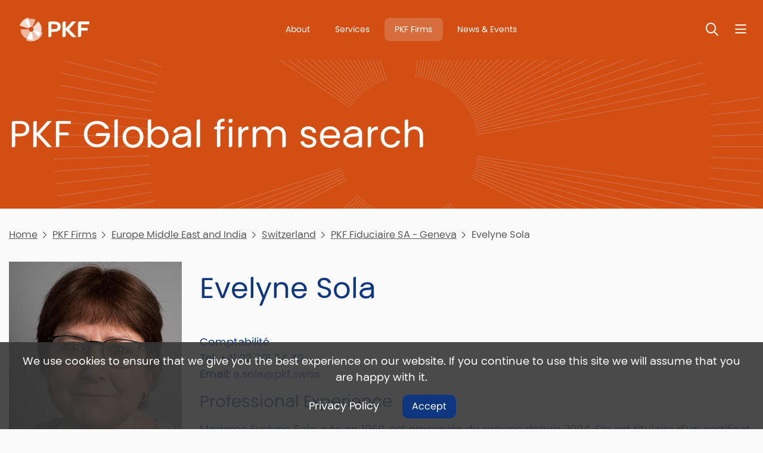

--- FILE ---
content_type: text/html; charset=utf-8
request_url: https://pkf.com/pkf-firms/europe-middle-east-and-india/switzerland/pkf-fiduciaire-sa-geneva/evelyne-sola/
body_size: 4936
content:




<!DOCTYPE html>
<html lang="en">
<head>
    <meta charset="utf-8">
    <meta http-equiv="X-UA-Compatible" content="IE=edge,chrome=1">
    <meta name="viewport" content="width=device-width, initial-scale=1.0, maximum-scale=5.0, user-scalable=yes">
    <link rel='canonical' href='https://www.pkf.com/pkf-firms/europe-middle-east-and-india/switzerland/pkf-fiduciaire-sa-geneva/evelyne-sola/' />


    <meta property="og:url" content="https://pkf.com/pkf-firms/europe-middle-east-and-india/switzerland/pkf-fiduciaire-sa-geneva/evelyne-sola/" />
    <meta property="og:type" content="website" />
    <meta property="og:title" content="Evelyne Sola | PKF Fiduciaire SA - Geneva | Switzerland | Europe, Middle East and India PKF Firms | Find a firm | PKF Global" />
    <meta property="og:description" content="Madame Evelyne Sola, n&#xE9;e en 1960, est employ&#xE9;e du groupe depuis 2004. Elle est titulaire d&#x2019;un certificat f&#xE9;d&#xE9;ral de capacit&#xE9; d&#x2019;employ&#xE9;e de commerce en gestion.&#xA;Elle est active depuis 40 ans dans la comptabilit&#xE9;, dont 8 ans au sein du groupe Grand-Passage/Jelmoli et 10 ans &#xE0; la Fiduciaire Jean Burgy SA apr&#xE8;s avoir fait une tr&#xEA;ve professionnelle d&#x2019;une dizaine d&#x2019;ann&#xE9;es afin de se consacrer &#xE0; l&#x2019;&#xE9;ducation de ses enfants et tout en restant active dans la branche en s&#x2019;occupant de la comptabil" />


    <title>Evelyne Sola | PKF Fiduciaire SA - Geneva | Switzerland | Europe, Middle East and India PKF Firms | Find a firm | PKF Global</title>
    <meta name="description" content="Madame Evelyne Sola, n&#xE9;e en 1960, est employ&#xE9;e du groupe depuis 2004. Elle est titulaire d&#x2019;un certificat f&#xE9;d&#xE9;ral de capacit&#xE9; d&#x2019;employ&#xE9;e de commerce en gestion.&#xA;Elle est active depuis 40 ans dans la comptabilit&#xE9;, dont 8 ans au sein du groupe Grand-Passage/Jelmoli et 10 ans &#xE0; la Fiduciaire Jean Burgy SA apr&#xE8;s avoir fait une tr&#xEA;ve professionnelle d&#x2019;une dizaine d&#x2019;ann&#xE9;es afin de se consacrer &#xE0; l&#x2019;&#xE9;ducation de ses enfants et tout en restant active dans la branche en s&#x2019;occupant de la comptabil " />
    

    <link rel="shortcut icon" defer href="/media/yldnnspm/favicon-colour.png" />
    <link rel="stylesheet" integrity="sha384-xOolHFLEh07PJGoPkLv1IbcEPTNtaed2xpHsD9ESMhqIYd0nLMwNLD69Npy4HI+N" crossorigin="anonymous" href="https://cdn.jsdelivr.net/npm/bootstrap@4.6.2/dist/css/bootstrap.min.css">
    <link rel="stylesheet" crossorigin="anonymous" href="https://kit.fontawesome.com/ec4bf7cef7.css">
    <script src="https://ajax.aspnetcdn.com/ajax/jQuery/jquery-3.0.0.min.js"></script>
    <script integrity="sha384-Fy6S3B9q64WdZWQUiU+q4/2Lc9npb8tCaSX9FK7E8HnRr0Jz8D6OP9dO5Vg3Q9ct" crossorigin="anonymous" src="https://cdn.jsdelivr.net/npm/bootstrap@4.6.2/dist/js/bootstrap.bundle.min.js"></script>
    <script src="https://ajax.aspnetcdn.com/ajax/jquery.validate/1.16.0/jquery.validate.min.js"></script>
    <script src="https://ajax.aspnetcdn.com/ajax/mvc/5.2.3/jquery.validate.unobtrusive.min.js"></script>


    


        <script async src="https://www.googletagmanager.com/gtag/js?id=G-NQYGQRLMTX"></script>
        <script>
          window.dataLayer = window.dataLayer || [];
        function gtag(){dataLayer.push(arguments);}
        gtag('js', new Date());

        gtag('config', 'G-NQYGQRLMTX');
        </script>
    <link rel="stylesheet" defer href="/App_Plugins/UmbracoForms/Assets/themes/default/style.min.css">
    <link rel="stylesheet" defer href="/css/min/PKF.css?v=c1" />
    
    <link rel="preload" as="image" href="/images/starburst.webp" />
</head>
<body class=' PageDark PageColor-d24e12 Star'>    
        <div id="CookieNotice" class='top-sticky'>
            <p>We use cookies to ensure that we give you the best experience on our website. If you continue to use this site we will assume that you are happy with it.</p>
                <a href="/terms-and-conditions/cookie-policy/" title="PKF Cookie Policy">Privacy Policy</a>
            <button type="button" class='readmore'>Accept</button>
        </div>
        <noscript>
            <iframe src="https://www.googletagmanager.com/ns.html?id=G-NQYGQRLMTX" height="0" width="0" style="display:none;visibility:hidden"></iframe>
        </noscript>
    <header class="headingSizeSmall bg-d24e12" >
        <div class='HeaderHolder'>
            <div class='MenuHolder'>
            <div class="container">
                <div id="LogoBox" class="left-logo-right-text">
    <a href="/" id="Logo" title="">
        <img src="/media/qqemfayr/pkf-2-logo-alt.svg" alt=" logo"       />        

    </a>
</div>
                
<div id="topnav" style="">
    

    <a href="/about/" class="" title="About">
About    </a>


    <a href="/services/" class="" title="Services">
Services    </a>


    <a href="/pkf-firms/" class=" Active" title="PKF Firms">
PKF Firms    </a>


    <a href="/news/" class="" title="News &amp; Events">
News &amp; Events    </a>


</div> 
                <div>
                     
                    <button id="SearchToggleHeader" class='SearchToggle' type="button" aria-label='Toggle Search'><span>Toggle Search</span></button>
<div id="SearchBox">
    <form id="SearchForm" class="" method="get" action="/search/">
        <label for="SearchTerm1">Search:</label>
        <input id="SearchTerm1" type="text" name="SearchTerm" minlength="3" placeholder="Enter keywords" />
        <button type="submit">Search</button>
    </form>
</div>
 
                    <button type="button" id="NavBarButton" class='NavBarToggle' aria-label='Nav bar toggle'>
    <span>Nav bar toggle</span>
</button>
<div id="MainNav" class="" >
    <nav>
        <div class='NavHeader'>
            
            <button id="SearchToggleMainNav" class='SearchToggle' type="button" aria-label='Toggle search'>
                <span>Toggle search</span>
            </button>
            <button id="MainNavClose" class='NavBarToggle NavClose' type="button" aria-label='Toggle menu'>
                <span>Toggle menu</span>
            </button>
        </div>
        <ul class="">

            <li class="nav-item">
                    <a class="dropdown-toggle " href="/services/" title="Services" id="navbarDropdownMenuLink-services" data-event="hover">
                            Services
                        </a>
                        <div class="SubMenu">
                            <div class='NavHeader'>
                                
                            </div>
                            
                            <ul>
                                            <li>
                                                <a href="/services/assurance/" title="Assurance">Assurance</a>
                                            </li>
                                            <li>
                                                <a href="/services/taxation/" title="Taxation">Taxation</a>
                                            </li>
                                            <li>
                                                <a href="/services/advisory/" title="Advisory">Advisory</a>
                                            </li>
                                            <li>
                                                <a href="/services/business-solutions/" title="Business Solutions">Business Solutions</a>
                                            </li>
                                            <li>
                                                <a href="/services/corporate-finance/" title="Corporate Finance">Corporate Finance</a>
                                            </li>
                                            <li>
                                                <a href="/services/specialist-hospitality-consulting/" title="Specialist Hospitality Consulting">Specialist Hospitality Consulting</a>
                                            </li>
                                            <li>
                                                <a href="/services/pkf-china-desk/" title="PKF China Desk">PKF China Desk</a>
                                            </li>
                                            <li>
                                                <a href="/services/private-capital-solutions/" title="Private Capital Solutions">Private Capital Solutions</a>
                                            </li>
                                            <li>
                                                <a href="/services/sustainability-and-environmental-social-and-governance-esg/" title="Sustainability &amp; Environmental, Social, and Governance (ESG)">Sustainability &amp; Environmental, Social, and Governance (ESG)</a>
                                            </li>
                            </ul>
                        </div>

            </li>
            <li class="nav-item">
                    <a class=" active " href="/pkf-firms/" title="PKF Firms">PKF Firms</a>

            </li>
            <li class="nav-item">
                    <a class=" " href="/news/" title="News and Events">News and Events</a>

            </li>
            <li class="nav-item">
                    <a class=" " href="/publications/" title="Publications">Publications</a>

            </li>
            <li class="nav-item">
                    <a class=" " href="/about/" title="About">About</a>

            </li>
            <li class="nav-item">
                    <a class=" " href="/join-us/" title="Join Us">Join Us</a>

            </li>
            <li class="nav-item">
                    <a class=" " href="/contact-us/" title="Contact Us">Contact Us</a>

            </li>
        </ul>
        
<div class="NavSocial">
            <a class='Facebook' href="https://www.facebook.com/TeamPKF" title="Facebook" target="_blank"></a>
            <a class='LinkedIn' href="https://www.linkedin.com/company/pkf-international-limited" title="LinkedIn" target="_blank"></a>
</div>
    </nav>
</div>
                </div>
            </div>        
        </div>   

    <section class="heading">
            <div class="container">
                <h1> <p>PKF Global firm search</p></h1>
            </div>
    </section>
        </div>        
    </header>
        
    <main>
        
    <section class="section">
        <div class="container">
            <div class='crumbs mt-md-0 mt-sm-4'>
                    <a href="/" title="Home">Home</a>
                        <a href="/pkf-firms/" title="PKF Firms" onclick="gtag('event', 'Firm Contact Person Crumbs', {'event_category':'Region','event_label':'PKF Firms'});">PKF Firms</a>
                        <a href="/pkf-firms/europe-middle-east-and-india/" title="Europe Middle East and India" onclick="gtag('event', 'Firm Contact Person Crumbs', {'event_category':'Region','event_label':'Europe Middle East and India'});">Europe Middle East and India</a>
                        <a href="/pkf-firms/europe-middle-east-and-india/switzerland/" title="Switzerland" onclick="gtag('event', 'Firm Contact Person Crumbs', {'event_category':'Region','event_label':'Switzerland'});">Switzerland</a>
                        <a href="/pkf-firms/europe-middle-east-and-india/switzerland/pkf-fiduciaire-sa-geneva/" title="PKF Fiduciaire SA - Geneva" onclick="gtag('event', 'Firm Contact Person Crumbs', {'event_category':'Region','event_label':'PKF Fiduciaire SA - Geneva'});">PKF Fiduciaire SA - Geneva</a>
                    <span>Evelyne Sola</span>

            </div>

            

<div class="row">
    <div class="col-md-3 order-sm-0 order-1">
<img src="/media/v5wfbi33/evelyne-sola.jpg" alt="Evelyne Sola"   width="295" height="414"   />    </div>
    <div class='col-md-9 order-sm-1 order-0'>
        <h1 class="mt-3">Evelyne Sola</h1>
        <p class="person-details">

Comptabilit&#xE9;
            <br />
    <strong>Tel:</strong> &#x2B;41 22 301 54 40<br />            
    <strong>Email:</strong> <a href="mailto:e.sola@pkf.swiss">e.sola@pkf.swiss</a>        </p>
    <h3>Professional Experience</h3>
                    <p><p>Madame Evelyne Sola, née en 1960, est employée du groupe depuis 2004. Elle est titulaire d’un certificat fédéral de capacité d’employée de commerce en gestion.</p>
<p>Elle est active depuis 40 ans dans la comptabilité, dont 8 ans au sein du groupe Grand-Passage/Jelmoli et 10 ans à la Fiduciaire Jean Burgy SA après avoir fait une trêve professionnelle d’une dizaine d’années afin de se consacrer à l’éducation de ses enfants et tout en restant active dans la branche en s’occupant de la comptabilité de l’entreprise de son mari.</p></p>
        <a href="/pkf-firms/europe-middle-east-and-india/switzerland/pkf-fiduciaire-sa-geneva/" title="Visit office" class="readmore">Visit office</a>
    </div>
</div>

        </div>
    </section>

    </main>
    <!-- Footer Scripts -->
    <footer class="">
    <div class="container">
        <div class="row">
            <div class='col-sm-4'>
                <a href="/" id="FooterLogo" title="">
                    <img src="/media/30rftrgj/pkf-2-logo.svg" alt="Footer logo "       />                    
                </a>
            </div>
            <div class='col-sm-8 FooterMenus'>


<div class="FooterMenu">
            <h5>About Us</h5>
    <ul>
<li><a href="/about/" title="About">About</a></li>
<li><a href="/information-about-pkf-firm-types/" title="PKF Firm Types">PKF Firm Types</a></li>
<li><a href="/terms-and-conditions/cookie-policy/" title="Cookie Policy">Cookie Policy</a></li>
<li><a href="/terms-and-conditions/privacy-policy-statement/" title="Privacy Policy Statement">Privacy Policy Statement</a></li>
<li><a href="/accessibility/" title="Accessibility">Accessibility</a></li>
    </ul>
</div>
<div class="FooterMenu">
            <h5>Navigation</h5>
    <ul>
<li><a href="/" title="Home">Home</a></li>
<li><a href="/services/" title="Services">Services</a></li>
<li><a href="/pkf-firms/" title="PKF Firms">PKF Firms</a></li>
    </ul>
</div>
<div class="FooterMenu">
            <h5>Member Area</h5>
    <ul>
<li><a href="https://pkf.whub.global/index.php?r=dashboard%2Fdashboard" target="_blank" title="PKF Hub">PKF Hub</a></li>
    </ul>
</div>
<div class="FooterMenu">
            <h5>Follow Us</h5>
    <ul>

<li class="FooterSocialHolder screentest">
                    <a class='FooterSocial Facebook' href="https://www.facebook.com/TeamPKF" title="Facebook" target="_blank"></a>
                    <a class='FooterSocial LinkedIn' href="https://www.linkedin.com/company/pkf-international-limited" title="LinkedIn" target="_blank"></a>
</li>    </ul>
</div>            </div>
        </div>
    </div>
    <div class="container">
        
    </div>
    <div class="footer-strap">
        <div class="container">
            <div class="row">
                <div class='col-sm-4'>
                    <div class='pr-5'>
                        <p>© PKF International 2025. All Rights Reserved.&nbsp;</p>
                    </div>
                </div>
                <div class='col-sm-8'>
                    <p>PKF Global is the network of member firms of PKF International Limited, each of which is a separate and independent legal entity and does not accept any responsibility or liability for the actions or inactions of any individual member or correspondent firm(s).</p>
<p>“PKF" and the PKF logo are registered trademarks used by PKF International Limited and member firms of the PKF Global Network. They may not be used by anyone other than a duly licensed member firm of the Network.</p>
                </div>
            </div>
        </div>
    </div>
</footer>

      
    

    
    <script>
        var dataTablePageSize = 6
    </script>
    <script src="/scripts/min/custom-app.js" defer=""></script>
    <script type="text/javascript">
    var bttSide = false;</script>
    <script src="/scripts/min/BackToTop.js" defer=""></script>

    
    
<script>
    $(function () {
        if ($('#ContactModal .umbraco-forms-submitmessage').length > 0 || $('#ContactModal .field-validation-error').length > 0)
            $(".crumbs-button").trigger("click");
    });
</script>
    

    
</body>
</html>